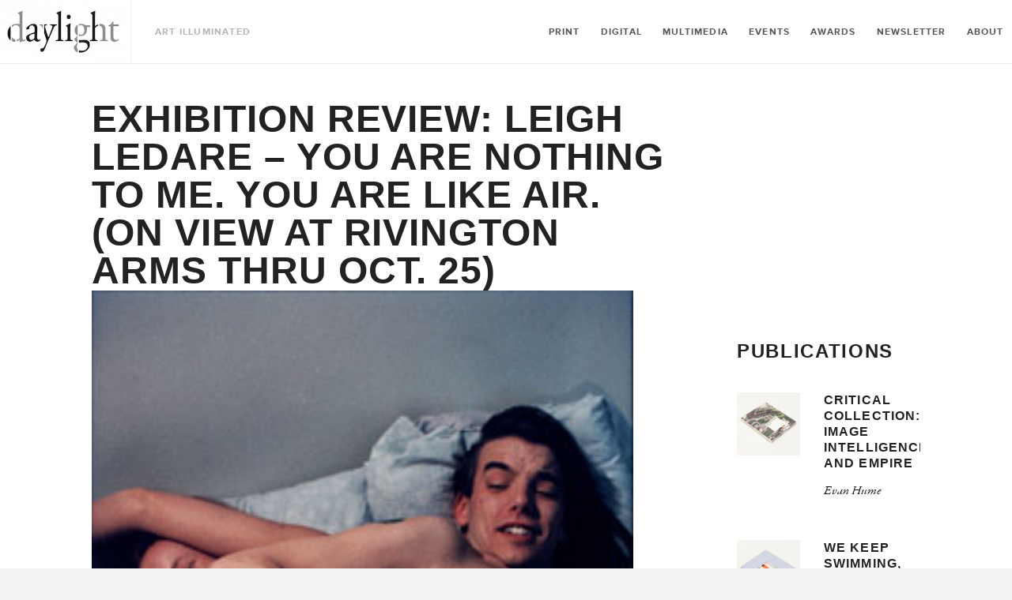

--- FILE ---
content_type: text/html; charset=utf-8
request_url: https://daylightbooks.org/blogs/news/17204957-exhibition-review-leigh-ledare-you-are-nothing-to-me-you-are-like-air-on-view-at-rivington-arms-thru-oct-25
body_size: 15266
content:
<!doctype html>
<!--[if lt IE 7]><html class="no-js lt-ie9 lt-ie8 lt-ie7" lang="en"> <![endif]-->
<!--[if IE 7]><html class="no-js lt-ie9 lt-ie8" lang="en"> <![endif]-->
<!--[if IE 8]><html class="no-js lt-ie9" lang="en"> <![endif]-->
<!--[if IE 9 ]><html class="ie9 no-js"> <![endif]-->
<!--[if (gt IE 9)|!(IE)]><!--> <html class="no-js"> <!--<![endif]-->
<head>

	<!-- Basic page needs ================================================== -->
	<meta charset="utf-8">
	<meta http-equiv="X-UA-Compatible" content="IE=edge,chrome=1">

	
	<link rel="shortcut icon" href="//daylightbooks.org/cdn/shop/t/14/assets/img__favicon.ico?v=183735599193933966361739532781" type="image/x-icon" />
	

	<!-- Title and description ================================================== -->
	<title>
		Exhibition Review: Leigh Ledare – You Are Nothing To Me. You Are Like  &ndash; Daylight Books
	</title>

	
	<meta name="description" content="Leigh Ledare&#39;s solo show at Rivington Arms (which was at Andrew Roth Gallery in a different permutation earlier this year) is comprised of photographs, video and mixed media works that are mostly related to his unusual family life. Taken from the accompanying monograph Pretend You’re Actually Alive, the Oedipally-charg">
	

	<!-- Product meta ================================================== -->
	

  <meta property="og:type" content="article">
  <meta property="og:title" content="Exhibition Review: Leigh Ledare – You Are Nothing To Me. You Are Like Air. (on view at Rivington Arms thru Oct. 25)">
  
  
    
    
    
  <meta property="og:image" content="http://s3.amazonaws.com/daylightbooks.org/blog/LL0201.jpg">
  <meta property="og:image:secure_url" content="https://s3.amazonaws.com/daylightbooks.org/blog/LL0201.jpg">
    
  


  <meta property="og:description" content="Leigh Ledare&#39;s solo show at Rivington Arms (which was at Andrew Roth Gallery in a different permutation earlier this year) is comprised of photographs, video and mixed media works that are mostly related to his unusual family life. Taken from the accompanying monograph Pretend You’re Actually Alive, the Oedipally-charg">

  <meta property="og:url" content="https://daylightbooks.org/blogs/news/17204957-exhibition-review-leigh-ledare-you-are-nothing-to-me-you-are-like-air-on-view-at-rivington-arms-thru-oct-25">
  <meta property="og:site_name" content="Daylight Books">

	



  <meta name="twitter:site" content="@">


  <meta name="twitter:card" content="summary">
  <meta name="twitter:title" content="Exhibition Review: Leigh Ledare – You Are Nothing To Me. You Are Like Air. (on view at Rivington Arms thru Oct. 25)">
  <meta name="twitter:description" content="Leigh Ledare&#39;s solo show at Rivington Arms (which was at Andrew Roth Gallery in a different permutation earlier this year) is comprised of photographs, video and mixed media works that are mostly related to his unusual family life. Taken from the accompanying monograph Pretend You’re Actually Alive, the Oedipally-charged work in You Are Nothing to Me. You Are Like Air. largely focuses on depictions of the artist’s mother, a ballerina turned stripper. She often appears before Ledare&#39;s lens in various states of undress, sometimes even in bed or in flagrante delicto with one of her significantly younger lovers (though never, it should be noted, with Ledare himself). Also included is a selection of somewhat less prurient self-portraits that the Ledare has produced in collaboration with older women that he has found through their personal ads. Both in style and substance,">
  
  
    
    
    
  <meta property="twitter:image" content="//s3.amazonaws.com/daylightbooks.org/blog/LL0201.jpg">
    
  



	<!-- Helpers ================================================== -->
	<link rel="canonical" href="https://daylightbooks.org/blogs/news/17204957-exhibition-review-leigh-ledare-you-are-nothing-to-me-you-are-like-air-on-view-at-rivington-arms-thru-oct-25">
	<meta name="viewport" content="width=device-width,initial-scale=1">

	
	<!-- Ajaxify Cart Plugin ================================================== -->
	<link href="//daylightbooks.org/cdn/shop/t/14/assets/ajaxify.scss.css?v=183741955408740181051739532854" rel="stylesheet" type="text/css" media="all" />
	

	<!-- CSS ================================================== -->
    <link href="//daylightbooks.org/cdn/shop/t/14/assets/custom.css?v=136569307641147312621743670341" rel="stylesheet" type="text/css" media="all" />
	<link href="//daylightbooks.org/cdn/shop/t/14/assets/timber.scss.css?v=27374203986926381101739533476" rel="stylesheet" type="text/css" media="all" />
	<link href="//daylightbooks.org/cdn/shop/t/14/assets/css__quartzsite.scss.css?v=6783546707274406031739788804" rel="stylesheet" type="text/css" media="all" />
	<link href="//daylightbooks.org/cdn/shop/t/14/assets/css__quartzui.scss.css?v=142964945784865106001739532854" rel="stylesheet" type="text/css" media="all" />
    <link rel="stylesheet" href="https://stackpath.bootstrapcdn.com/font-awesome/4.7.0/css/font-awesome.min.css">
  <link rel="stylesheet" type="text/css" href="//cdn.jsdelivr.net/npm/slick-carousel@1.8.1/slick/slick.css"/>

	<!-- Header hook for plugins ================================================== -->
	<script>window.performance && window.performance.mark && window.performance.mark('shopify.content_for_header.start');</script><meta id="shopify-digital-wallet" name="shopify-digital-wallet" content="/7352017/digital_wallets/dialog">
<meta name="shopify-checkout-api-token" content="26d05cd9545676f80478757f94fb8416">
<link rel="alternate" type="application/atom+xml" title="Feed" href="/blogs/news.atom" />
<script async="async" src="/checkouts/internal/preloads.js?locale=en-US"></script>
<link rel="preconnect" href="https://shop.app" crossorigin="anonymous">
<script async="async" src="https://shop.app/checkouts/internal/preloads.js?locale=en-US&shop_id=7352017" crossorigin="anonymous"></script>
<script id="apple-pay-shop-capabilities" type="application/json">{"shopId":7352017,"countryCode":"US","currencyCode":"USD","merchantCapabilities":["supports3DS"],"merchantId":"gid:\/\/shopify\/Shop\/7352017","merchantName":"Daylight Books","requiredBillingContactFields":["postalAddress","email"],"requiredShippingContactFields":["postalAddress","email"],"shippingType":"shipping","supportedNetworks":["visa","masterCard","amex","discover","elo","jcb"],"total":{"type":"pending","label":"Daylight Books","amount":"1.00"},"shopifyPaymentsEnabled":true,"supportsSubscriptions":true}</script>
<script id="shopify-features" type="application/json">{"accessToken":"26d05cd9545676f80478757f94fb8416","betas":["rich-media-storefront-analytics"],"domain":"daylightbooks.org","predictiveSearch":true,"shopId":7352017,"locale":"en"}</script>
<script>var Shopify = Shopify || {};
Shopify.shop = "daylight-books.myshopify.com";
Shopify.locale = "en";
Shopify.currency = {"active":"USD","rate":"1.0"};
Shopify.country = "US";
Shopify.theme = {"name":"backup(14-feb-2025) Development","id":133611454547,"schema_name":null,"schema_version":null,"theme_store_id":null,"role":"main"};
Shopify.theme.handle = "null";
Shopify.theme.style = {"id":null,"handle":null};
Shopify.cdnHost = "daylightbooks.org/cdn";
Shopify.routes = Shopify.routes || {};
Shopify.routes.root = "/";</script>
<script type="module">!function(o){(o.Shopify=o.Shopify||{}).modules=!0}(window);</script>
<script>!function(o){function n(){var o=[];function n(){o.push(Array.prototype.slice.apply(arguments))}return n.q=o,n}var t=o.Shopify=o.Shopify||{};t.loadFeatures=n(),t.autoloadFeatures=n()}(window);</script>
<script>
  window.ShopifyPay = window.ShopifyPay || {};
  window.ShopifyPay.apiHost = "shop.app\/pay";
  window.ShopifyPay.redirectState = null;
</script>
<script id="shop-js-analytics" type="application/json">{"pageType":"article"}</script>
<script defer="defer" async type="module" src="//daylightbooks.org/cdn/shopifycloud/shop-js/modules/v2/client.init-shop-cart-sync_BT-GjEfc.en.esm.js"></script>
<script defer="defer" async type="module" src="//daylightbooks.org/cdn/shopifycloud/shop-js/modules/v2/chunk.common_D58fp_Oc.esm.js"></script>
<script defer="defer" async type="module" src="//daylightbooks.org/cdn/shopifycloud/shop-js/modules/v2/chunk.modal_xMitdFEc.esm.js"></script>
<script type="module">
  await import("//daylightbooks.org/cdn/shopifycloud/shop-js/modules/v2/client.init-shop-cart-sync_BT-GjEfc.en.esm.js");
await import("//daylightbooks.org/cdn/shopifycloud/shop-js/modules/v2/chunk.common_D58fp_Oc.esm.js");
await import("//daylightbooks.org/cdn/shopifycloud/shop-js/modules/v2/chunk.modal_xMitdFEc.esm.js");

  window.Shopify.SignInWithShop?.initShopCartSync?.({"fedCMEnabled":true,"windoidEnabled":true});

</script>
<script>
  window.Shopify = window.Shopify || {};
  if (!window.Shopify.featureAssets) window.Shopify.featureAssets = {};
  window.Shopify.featureAssets['shop-js'] = {"shop-cart-sync":["modules/v2/client.shop-cart-sync_DZOKe7Ll.en.esm.js","modules/v2/chunk.common_D58fp_Oc.esm.js","modules/v2/chunk.modal_xMitdFEc.esm.js"],"init-fed-cm":["modules/v2/client.init-fed-cm_B6oLuCjv.en.esm.js","modules/v2/chunk.common_D58fp_Oc.esm.js","modules/v2/chunk.modal_xMitdFEc.esm.js"],"shop-cash-offers":["modules/v2/client.shop-cash-offers_D2sdYoxE.en.esm.js","modules/v2/chunk.common_D58fp_Oc.esm.js","modules/v2/chunk.modal_xMitdFEc.esm.js"],"shop-login-button":["modules/v2/client.shop-login-button_QeVjl5Y3.en.esm.js","modules/v2/chunk.common_D58fp_Oc.esm.js","modules/v2/chunk.modal_xMitdFEc.esm.js"],"pay-button":["modules/v2/client.pay-button_DXTOsIq6.en.esm.js","modules/v2/chunk.common_D58fp_Oc.esm.js","modules/v2/chunk.modal_xMitdFEc.esm.js"],"shop-button":["modules/v2/client.shop-button_DQZHx9pm.en.esm.js","modules/v2/chunk.common_D58fp_Oc.esm.js","modules/v2/chunk.modal_xMitdFEc.esm.js"],"avatar":["modules/v2/client.avatar_BTnouDA3.en.esm.js"],"init-windoid":["modules/v2/client.init-windoid_CR1B-cfM.en.esm.js","modules/v2/chunk.common_D58fp_Oc.esm.js","modules/v2/chunk.modal_xMitdFEc.esm.js"],"init-shop-for-new-customer-accounts":["modules/v2/client.init-shop-for-new-customer-accounts_C_vY_xzh.en.esm.js","modules/v2/client.shop-login-button_QeVjl5Y3.en.esm.js","modules/v2/chunk.common_D58fp_Oc.esm.js","modules/v2/chunk.modal_xMitdFEc.esm.js"],"init-shop-email-lookup-coordinator":["modules/v2/client.init-shop-email-lookup-coordinator_BI7n9ZSv.en.esm.js","modules/v2/chunk.common_D58fp_Oc.esm.js","modules/v2/chunk.modal_xMitdFEc.esm.js"],"init-shop-cart-sync":["modules/v2/client.init-shop-cart-sync_BT-GjEfc.en.esm.js","modules/v2/chunk.common_D58fp_Oc.esm.js","modules/v2/chunk.modal_xMitdFEc.esm.js"],"shop-toast-manager":["modules/v2/client.shop-toast-manager_DiYdP3xc.en.esm.js","modules/v2/chunk.common_D58fp_Oc.esm.js","modules/v2/chunk.modal_xMitdFEc.esm.js"],"init-customer-accounts":["modules/v2/client.init-customer-accounts_D9ZNqS-Q.en.esm.js","modules/v2/client.shop-login-button_QeVjl5Y3.en.esm.js","modules/v2/chunk.common_D58fp_Oc.esm.js","modules/v2/chunk.modal_xMitdFEc.esm.js"],"init-customer-accounts-sign-up":["modules/v2/client.init-customer-accounts-sign-up_iGw4briv.en.esm.js","modules/v2/client.shop-login-button_QeVjl5Y3.en.esm.js","modules/v2/chunk.common_D58fp_Oc.esm.js","modules/v2/chunk.modal_xMitdFEc.esm.js"],"shop-follow-button":["modules/v2/client.shop-follow-button_CqMgW2wH.en.esm.js","modules/v2/chunk.common_D58fp_Oc.esm.js","modules/v2/chunk.modal_xMitdFEc.esm.js"],"checkout-modal":["modules/v2/client.checkout-modal_xHeaAweL.en.esm.js","modules/v2/chunk.common_D58fp_Oc.esm.js","modules/v2/chunk.modal_xMitdFEc.esm.js"],"shop-login":["modules/v2/client.shop-login_D91U-Q7h.en.esm.js","modules/v2/chunk.common_D58fp_Oc.esm.js","modules/v2/chunk.modal_xMitdFEc.esm.js"],"lead-capture":["modules/v2/client.lead-capture_BJmE1dJe.en.esm.js","modules/v2/chunk.common_D58fp_Oc.esm.js","modules/v2/chunk.modal_xMitdFEc.esm.js"],"payment-terms":["modules/v2/client.payment-terms_Ci9AEqFq.en.esm.js","modules/v2/chunk.common_D58fp_Oc.esm.js","modules/v2/chunk.modal_xMitdFEc.esm.js"]};
</script>
<script>(function() {
  var isLoaded = false;
  function asyncLoad() {
    if (isLoaded) return;
    isLoaded = true;
    var urls = ["\/\/cdn.shopify.com\/proxy\/65a7474e486e963d64f54c60835b30fc735581aa522c1762f8c8e998d134eda7\/static.cdn.printful.com\/static\/js\/external\/shopify-product-customizer.js?v=0.28\u0026shop=daylight-books.myshopify.com\u0026sp-cache-control=cHVibGljLCBtYXgtYWdlPTkwMA","https:\/\/instashop.s3.amazonaws.com\/js-gz\/embed\/embed-1.7.0.js?gallery\u0026shop=daylight-books.myshopify.com"];
    for (var i = 0; i < urls.length; i++) {
      var s = document.createElement('script');
      s.type = 'text/javascript';
      s.async = true;
      s.src = urls[i];
      var x = document.getElementsByTagName('script')[0];
      x.parentNode.insertBefore(s, x);
    }
  };
  if(window.attachEvent) {
    window.attachEvent('onload', asyncLoad);
  } else {
    window.addEventListener('load', asyncLoad, false);
  }
})();</script>
<script id="__st">var __st={"a":7352017,"offset":-18000,"reqid":"a113c6fd-7162-41ba-853b-5d28ef8cb525-1769374899","pageurl":"daylightbooks.org\/blogs\/news\/17204957-exhibition-review-leigh-ledare-you-are-nothing-to-me-you-are-like-air-on-view-at-rivington-arms-thru-oct-25","s":"articles-17204957","u":"e9f09af23649","p":"article","rtyp":"article","rid":17204957};</script>
<script>window.ShopifyPaypalV4VisibilityTracking = true;</script>
<script id="captcha-bootstrap">!function(){'use strict';const t='contact',e='account',n='new_comment',o=[[t,t],['blogs',n],['comments',n],[t,'customer']],c=[[e,'customer_login'],[e,'guest_login'],[e,'recover_customer_password'],[e,'create_customer']],r=t=>t.map((([t,e])=>`form[action*='/${t}']:not([data-nocaptcha='true']) input[name='form_type'][value='${e}']`)).join(','),a=t=>()=>t?[...document.querySelectorAll(t)].map((t=>t.form)):[];function s(){const t=[...o],e=r(t);return a(e)}const i='password',u='form_key',d=['recaptcha-v3-token','g-recaptcha-response','h-captcha-response',i],f=()=>{try{return window.sessionStorage}catch{return}},m='__shopify_v',_=t=>t.elements[u];function p(t,e,n=!1){try{const o=window.sessionStorage,c=JSON.parse(o.getItem(e)),{data:r}=function(t){const{data:e,action:n}=t;return t[m]||n?{data:e,action:n}:{data:t,action:n}}(c);for(const[e,n]of Object.entries(r))t.elements[e]&&(t.elements[e].value=n);n&&o.removeItem(e)}catch(o){console.error('form repopulation failed',{error:o})}}const l='form_type',E='cptcha';function T(t){t.dataset[E]=!0}const w=window,h=w.document,L='Shopify',v='ce_forms',y='captcha';let A=!1;((t,e)=>{const n=(g='f06e6c50-85a8-45c8-87d0-21a2b65856fe',I='https://cdn.shopify.com/shopifycloud/storefront-forms-hcaptcha/ce_storefront_forms_captcha_hcaptcha.v1.5.2.iife.js',D={infoText:'Protected by hCaptcha',privacyText:'Privacy',termsText:'Terms'},(t,e,n)=>{const o=w[L][v],c=o.bindForm;if(c)return c(t,g,e,D).then(n);var r;o.q.push([[t,g,e,D],n]),r=I,A||(h.body.append(Object.assign(h.createElement('script'),{id:'captcha-provider',async:!0,src:r})),A=!0)});var g,I,D;w[L]=w[L]||{},w[L][v]=w[L][v]||{},w[L][v].q=[],w[L][y]=w[L][y]||{},w[L][y].protect=function(t,e){n(t,void 0,e),T(t)},Object.freeze(w[L][y]),function(t,e,n,w,h,L){const[v,y,A,g]=function(t,e,n){const i=e?o:[],u=t?c:[],d=[...i,...u],f=r(d),m=r(i),_=r(d.filter((([t,e])=>n.includes(e))));return[a(f),a(m),a(_),s()]}(w,h,L),I=t=>{const e=t.target;return e instanceof HTMLFormElement?e:e&&e.form},D=t=>v().includes(t);t.addEventListener('submit',(t=>{const e=I(t);if(!e)return;const n=D(e)&&!e.dataset.hcaptchaBound&&!e.dataset.recaptchaBound,o=_(e),c=g().includes(e)&&(!o||!o.value);(n||c)&&t.preventDefault(),c&&!n&&(function(t){try{if(!f())return;!function(t){const e=f();if(!e)return;const n=_(t);if(!n)return;const o=n.value;o&&e.removeItem(o)}(t);const e=Array.from(Array(32),(()=>Math.random().toString(36)[2])).join('');!function(t,e){_(t)||t.append(Object.assign(document.createElement('input'),{type:'hidden',name:u})),t.elements[u].value=e}(t,e),function(t,e){const n=f();if(!n)return;const o=[...t.querySelectorAll(`input[type='${i}']`)].map((({name:t})=>t)),c=[...d,...o],r={};for(const[a,s]of new FormData(t).entries())c.includes(a)||(r[a]=s);n.setItem(e,JSON.stringify({[m]:1,action:t.action,data:r}))}(t,e)}catch(e){console.error('failed to persist form',e)}}(e),e.submit())}));const S=(t,e)=>{t&&!t.dataset[E]&&(n(t,e.some((e=>e===t))),T(t))};for(const o of['focusin','change'])t.addEventListener(o,(t=>{const e=I(t);D(e)&&S(e,y())}));const B=e.get('form_key'),M=e.get(l),P=B&&M;t.addEventListener('DOMContentLoaded',(()=>{const t=y();if(P)for(const e of t)e.elements[l].value===M&&p(e,B);[...new Set([...A(),...v().filter((t=>'true'===t.dataset.shopifyCaptcha))])].forEach((e=>S(e,t)))}))}(h,new URLSearchParams(w.location.search),n,t,e,['guest_login'])})(!0,!0)}();</script>
<script integrity="sha256-4kQ18oKyAcykRKYeNunJcIwy7WH5gtpwJnB7kiuLZ1E=" data-source-attribution="shopify.loadfeatures" defer="defer" src="//daylightbooks.org/cdn/shopifycloud/storefront/assets/storefront/load_feature-a0a9edcb.js" crossorigin="anonymous"></script>
<script crossorigin="anonymous" defer="defer" src="//daylightbooks.org/cdn/shopifycloud/storefront/assets/shopify_pay/storefront-65b4c6d7.js?v=20250812"></script>
<script data-source-attribution="shopify.dynamic_checkout.dynamic.init">var Shopify=Shopify||{};Shopify.PaymentButton=Shopify.PaymentButton||{isStorefrontPortableWallets:!0,init:function(){window.Shopify.PaymentButton.init=function(){};var t=document.createElement("script");t.src="https://daylightbooks.org/cdn/shopifycloud/portable-wallets/latest/portable-wallets.en.js",t.type="module",document.head.appendChild(t)}};
</script>
<script data-source-attribution="shopify.dynamic_checkout.buyer_consent">
  function portableWalletsHideBuyerConsent(e){var t=document.getElementById("shopify-buyer-consent"),n=document.getElementById("shopify-subscription-policy-button");t&&n&&(t.classList.add("hidden"),t.setAttribute("aria-hidden","true"),n.removeEventListener("click",e))}function portableWalletsShowBuyerConsent(e){var t=document.getElementById("shopify-buyer-consent"),n=document.getElementById("shopify-subscription-policy-button");t&&n&&(t.classList.remove("hidden"),t.removeAttribute("aria-hidden"),n.addEventListener("click",e))}window.Shopify?.PaymentButton&&(window.Shopify.PaymentButton.hideBuyerConsent=portableWalletsHideBuyerConsent,window.Shopify.PaymentButton.showBuyerConsent=portableWalletsShowBuyerConsent);
</script>
<script data-source-attribution="shopify.dynamic_checkout.cart.bootstrap">document.addEventListener("DOMContentLoaded",(function(){function t(){return document.querySelector("shopify-accelerated-checkout-cart, shopify-accelerated-checkout")}if(t())Shopify.PaymentButton.init();else{new MutationObserver((function(e,n){t()&&(Shopify.PaymentButton.init(),n.disconnect())})).observe(document.body,{childList:!0,subtree:!0})}}));
</script>
<link id="shopify-accelerated-checkout-styles" rel="stylesheet" media="screen" href="https://daylightbooks.org/cdn/shopifycloud/portable-wallets/latest/accelerated-checkout-backwards-compat.css" crossorigin="anonymous">
<style id="shopify-accelerated-checkout-cart">
        #shopify-buyer-consent {
  margin-top: 1em;
  display: inline-block;
  width: 100%;
}

#shopify-buyer-consent.hidden {
  display: none;
}

#shopify-subscription-policy-button {
  background: none;
  border: none;
  padding: 0;
  text-decoration: underline;
  font-size: inherit;
  cursor: pointer;
}

#shopify-subscription-policy-button::before {
  box-shadow: none;
}

      </style>

<script>window.performance && window.performance.mark && window.performance.mark('shopify.content_for_header.end');</script>

	

<!--[if lt IE 9]>
<script src="//html5shiv.googlecode.com/svn/trunk/html5.js" type="text/javascript"></script>
<script src="//daylightbooks.org/cdn/shop/t/14/assets/respond.min.js?v=52248677837542619231739532821" type="text/javascript"></script>
<link href="//daylightbooks.org/cdn/shop/t/14/assets/respond-proxy.html" id="respond-proxy" rel="respond-proxy" />
<link href="//daylightbooks.org/search?q=636d59c476d31a8e920c515c2b35b1f2" id="respond-redirect" rel="respond-redirect" />
<script src="//daylightbooks.org/search?q=636d59c476d31a8e920c515c2b35b1f2" type="text/javascript"></script>
<![endif]-->



  
    

  
    <script src="//ajax.googleapis.com/ajax/libs/jquery/1.11.0/jquery.min.js" type="text/javascript"></script>
  <script type="text/javascript" src="//cdn.jsdelivr.net/npm/slick-carousel@1.8.1/slick/slick.min.js"></script>

    <script src="//daylightbooks.org/cdn/shop/t/14/assets/modernizr.min.js?v=26620055551102246001739532808" type="text/javascript"></script>

<link href="https://monorail-edge.shopifysvc.com" rel="dns-prefetch">
<script>(function(){if ("sendBeacon" in navigator && "performance" in window) {try {var session_token_from_headers = performance.getEntriesByType('navigation')[0].serverTiming.find(x => x.name == '_s').description;} catch {var session_token_from_headers = undefined;}var session_cookie_matches = document.cookie.match(/_shopify_s=([^;]*)/);var session_token_from_cookie = session_cookie_matches && session_cookie_matches.length === 2 ? session_cookie_matches[1] : "";var session_token = session_token_from_headers || session_token_from_cookie || "";function handle_abandonment_event(e) {var entries = performance.getEntries().filter(function(entry) {return /monorail-edge.shopifysvc.com/.test(entry.name);});if (!window.abandonment_tracked && entries.length === 0) {window.abandonment_tracked = true;var currentMs = Date.now();var navigation_start = performance.timing.navigationStart;var payload = {shop_id: 7352017,url: window.location.href,navigation_start,duration: currentMs - navigation_start,session_token,page_type: "article"};window.navigator.sendBeacon("https://monorail-edge.shopifysvc.com/v1/produce", JSON.stringify({schema_id: "online_store_buyer_site_abandonment/1.1",payload: payload,metadata: {event_created_at_ms: currentMs,event_sent_at_ms: currentMs}}));}}window.addEventListener('pagehide', handle_abandonment_event);}}());</script>
<script id="web-pixels-manager-setup">(function e(e,d,r,n,o){if(void 0===o&&(o={}),!Boolean(null===(a=null===(i=window.Shopify)||void 0===i?void 0:i.analytics)||void 0===a?void 0:a.replayQueue)){var i,a;window.Shopify=window.Shopify||{};var t=window.Shopify;t.analytics=t.analytics||{};var s=t.analytics;s.replayQueue=[],s.publish=function(e,d,r){return s.replayQueue.push([e,d,r]),!0};try{self.performance.mark("wpm:start")}catch(e){}var l=function(){var e={modern:/Edge?\/(1{2}[4-9]|1[2-9]\d|[2-9]\d{2}|\d{4,})\.\d+(\.\d+|)|Firefox\/(1{2}[4-9]|1[2-9]\d|[2-9]\d{2}|\d{4,})\.\d+(\.\d+|)|Chrom(ium|e)\/(9{2}|\d{3,})\.\d+(\.\d+|)|(Maci|X1{2}).+ Version\/(15\.\d+|(1[6-9]|[2-9]\d|\d{3,})\.\d+)([,.]\d+|)( \(\w+\)|)( Mobile\/\w+|) Safari\/|Chrome.+OPR\/(9{2}|\d{3,})\.\d+\.\d+|(CPU[ +]OS|iPhone[ +]OS|CPU[ +]iPhone|CPU IPhone OS|CPU iPad OS)[ +]+(15[._]\d+|(1[6-9]|[2-9]\d|\d{3,})[._]\d+)([._]\d+|)|Android:?[ /-](13[3-9]|1[4-9]\d|[2-9]\d{2}|\d{4,})(\.\d+|)(\.\d+|)|Android.+Firefox\/(13[5-9]|1[4-9]\d|[2-9]\d{2}|\d{4,})\.\d+(\.\d+|)|Android.+Chrom(ium|e)\/(13[3-9]|1[4-9]\d|[2-9]\d{2}|\d{4,})\.\d+(\.\d+|)|SamsungBrowser\/([2-9]\d|\d{3,})\.\d+/,legacy:/Edge?\/(1[6-9]|[2-9]\d|\d{3,})\.\d+(\.\d+|)|Firefox\/(5[4-9]|[6-9]\d|\d{3,})\.\d+(\.\d+|)|Chrom(ium|e)\/(5[1-9]|[6-9]\d|\d{3,})\.\d+(\.\d+|)([\d.]+$|.*Safari\/(?![\d.]+ Edge\/[\d.]+$))|(Maci|X1{2}).+ Version\/(10\.\d+|(1[1-9]|[2-9]\d|\d{3,})\.\d+)([,.]\d+|)( \(\w+\)|)( Mobile\/\w+|) Safari\/|Chrome.+OPR\/(3[89]|[4-9]\d|\d{3,})\.\d+\.\d+|(CPU[ +]OS|iPhone[ +]OS|CPU[ +]iPhone|CPU IPhone OS|CPU iPad OS)[ +]+(10[._]\d+|(1[1-9]|[2-9]\d|\d{3,})[._]\d+)([._]\d+|)|Android:?[ /-](13[3-9]|1[4-9]\d|[2-9]\d{2}|\d{4,})(\.\d+|)(\.\d+|)|Mobile Safari.+OPR\/([89]\d|\d{3,})\.\d+\.\d+|Android.+Firefox\/(13[5-9]|1[4-9]\d|[2-9]\d{2}|\d{4,})\.\d+(\.\d+|)|Android.+Chrom(ium|e)\/(13[3-9]|1[4-9]\d|[2-9]\d{2}|\d{4,})\.\d+(\.\d+|)|Android.+(UC? ?Browser|UCWEB|U3)[ /]?(15\.([5-9]|\d{2,})|(1[6-9]|[2-9]\d|\d{3,})\.\d+)\.\d+|SamsungBrowser\/(5\.\d+|([6-9]|\d{2,})\.\d+)|Android.+MQ{2}Browser\/(14(\.(9|\d{2,})|)|(1[5-9]|[2-9]\d|\d{3,})(\.\d+|))(\.\d+|)|K[Aa][Ii]OS\/(3\.\d+|([4-9]|\d{2,})\.\d+)(\.\d+|)/},d=e.modern,r=e.legacy,n=navigator.userAgent;return n.match(d)?"modern":n.match(r)?"legacy":"unknown"}(),u="modern"===l?"modern":"legacy",c=(null!=n?n:{modern:"",legacy:""})[u],f=function(e){return[e.baseUrl,"/wpm","/b",e.hashVersion,"modern"===e.buildTarget?"m":"l",".js"].join("")}({baseUrl:d,hashVersion:r,buildTarget:u}),m=function(e){var d=e.version,r=e.bundleTarget,n=e.surface,o=e.pageUrl,i=e.monorailEndpoint;return{emit:function(e){var a=e.status,t=e.errorMsg,s=(new Date).getTime(),l=JSON.stringify({metadata:{event_sent_at_ms:s},events:[{schema_id:"web_pixels_manager_load/3.1",payload:{version:d,bundle_target:r,page_url:o,status:a,surface:n,error_msg:t},metadata:{event_created_at_ms:s}}]});if(!i)return console&&console.warn&&console.warn("[Web Pixels Manager] No Monorail endpoint provided, skipping logging."),!1;try{return self.navigator.sendBeacon.bind(self.navigator)(i,l)}catch(e){}var u=new XMLHttpRequest;try{return u.open("POST",i,!0),u.setRequestHeader("Content-Type","text/plain"),u.send(l),!0}catch(e){return console&&console.warn&&console.warn("[Web Pixels Manager] Got an unhandled error while logging to Monorail."),!1}}}}({version:r,bundleTarget:l,surface:e.surface,pageUrl:self.location.href,monorailEndpoint:e.monorailEndpoint});try{o.browserTarget=l,function(e){var d=e.src,r=e.async,n=void 0===r||r,o=e.onload,i=e.onerror,a=e.sri,t=e.scriptDataAttributes,s=void 0===t?{}:t,l=document.createElement("script"),u=document.querySelector("head"),c=document.querySelector("body");if(l.async=n,l.src=d,a&&(l.integrity=a,l.crossOrigin="anonymous"),s)for(var f in s)if(Object.prototype.hasOwnProperty.call(s,f))try{l.dataset[f]=s[f]}catch(e){}if(o&&l.addEventListener("load",o),i&&l.addEventListener("error",i),u)u.appendChild(l);else{if(!c)throw new Error("Did not find a head or body element to append the script");c.appendChild(l)}}({src:f,async:!0,onload:function(){if(!function(){var e,d;return Boolean(null===(d=null===(e=window.Shopify)||void 0===e?void 0:e.analytics)||void 0===d?void 0:d.initialized)}()){var d=window.webPixelsManager.init(e)||void 0;if(d){var r=window.Shopify.analytics;r.replayQueue.forEach((function(e){var r=e[0],n=e[1],o=e[2];d.publishCustomEvent(r,n,o)})),r.replayQueue=[],r.publish=d.publishCustomEvent,r.visitor=d.visitor,r.initialized=!0}}},onerror:function(){return m.emit({status:"failed",errorMsg:"".concat(f," has failed to load")})},sri:function(e){var d=/^sha384-[A-Za-z0-9+/=]+$/;return"string"==typeof e&&d.test(e)}(c)?c:"",scriptDataAttributes:o}),m.emit({status:"loading"})}catch(e){m.emit({status:"failed",errorMsg:(null==e?void 0:e.message)||"Unknown error"})}}})({shopId: 7352017,storefrontBaseUrl: "https://daylightbooks.org",extensionsBaseUrl: "https://extensions.shopifycdn.com/cdn/shopifycloud/web-pixels-manager",monorailEndpoint: "https://monorail-edge.shopifysvc.com/unstable/produce_batch",surface: "storefront-renderer",enabledBetaFlags: ["2dca8a86"],webPixelsConfigList: [{"id":"115048531","configuration":"{\"pixel_id\":\"2431041513859212\",\"pixel_type\":\"facebook_pixel\",\"metaapp_system_user_token\":\"-\"}","eventPayloadVersion":"v1","runtimeContext":"OPEN","scriptVersion":"ca16bc87fe92b6042fbaa3acc2fbdaa6","type":"APP","apiClientId":2329312,"privacyPurposes":["ANALYTICS","MARKETING","SALE_OF_DATA"],"dataSharingAdjustments":{"protectedCustomerApprovalScopes":["read_customer_address","read_customer_email","read_customer_name","read_customer_personal_data","read_customer_phone"]}},{"id":"62062675","eventPayloadVersion":"v1","runtimeContext":"LAX","scriptVersion":"1","type":"CUSTOM","privacyPurposes":["MARKETING"],"name":"Meta pixel (migrated)"},{"id":"97550419","eventPayloadVersion":"v1","runtimeContext":"LAX","scriptVersion":"1","type":"CUSTOM","privacyPurposes":["ANALYTICS"],"name":"Google Analytics tag (migrated)"},{"id":"shopify-app-pixel","configuration":"{}","eventPayloadVersion":"v1","runtimeContext":"STRICT","scriptVersion":"0450","apiClientId":"shopify-pixel","type":"APP","privacyPurposes":["ANALYTICS","MARKETING"]},{"id":"shopify-custom-pixel","eventPayloadVersion":"v1","runtimeContext":"LAX","scriptVersion":"0450","apiClientId":"shopify-pixel","type":"CUSTOM","privacyPurposes":["ANALYTICS","MARKETING"]}],isMerchantRequest: false,initData: {"shop":{"name":"Daylight Books","paymentSettings":{"currencyCode":"USD"},"myshopifyDomain":"daylight-books.myshopify.com","countryCode":"US","storefrontUrl":"https:\/\/daylightbooks.org"},"customer":null,"cart":null,"checkout":null,"productVariants":[],"purchasingCompany":null},},"https://daylightbooks.org/cdn","fcfee988w5aeb613cpc8e4bc33m6693e112",{"modern":"","legacy":""},{"shopId":"7352017","storefrontBaseUrl":"https:\/\/daylightbooks.org","extensionBaseUrl":"https:\/\/extensions.shopifycdn.com\/cdn\/shopifycloud\/web-pixels-manager","surface":"storefront-renderer","enabledBetaFlags":"[\"2dca8a86\"]","isMerchantRequest":"false","hashVersion":"fcfee988w5aeb613cpc8e4bc33m6693e112","publish":"custom","events":"[[\"page_viewed\",{}]]"});</script><script>
  window.ShopifyAnalytics = window.ShopifyAnalytics || {};
  window.ShopifyAnalytics.meta = window.ShopifyAnalytics.meta || {};
  window.ShopifyAnalytics.meta.currency = 'USD';
  var meta = {"page":{"pageType":"article","resourceType":"article","resourceId":17204957,"requestId":"a113c6fd-7162-41ba-853b-5d28ef8cb525-1769374899"}};
  for (var attr in meta) {
    window.ShopifyAnalytics.meta[attr] = meta[attr];
  }
</script>
<script class="analytics">
  (function () {
    var customDocumentWrite = function(content) {
      var jquery = null;

      if (window.jQuery) {
        jquery = window.jQuery;
      } else if (window.Checkout && window.Checkout.$) {
        jquery = window.Checkout.$;
      }

      if (jquery) {
        jquery('body').append(content);
      }
    };

    var hasLoggedConversion = function(token) {
      if (token) {
        return document.cookie.indexOf('loggedConversion=' + token) !== -1;
      }
      return false;
    }

    var setCookieIfConversion = function(token) {
      if (token) {
        var twoMonthsFromNow = new Date(Date.now());
        twoMonthsFromNow.setMonth(twoMonthsFromNow.getMonth() + 2);

        document.cookie = 'loggedConversion=' + token + '; expires=' + twoMonthsFromNow;
      }
    }

    var trekkie = window.ShopifyAnalytics.lib = window.trekkie = window.trekkie || [];
    if (trekkie.integrations) {
      return;
    }
    trekkie.methods = [
      'identify',
      'page',
      'ready',
      'track',
      'trackForm',
      'trackLink'
    ];
    trekkie.factory = function(method) {
      return function() {
        var args = Array.prototype.slice.call(arguments);
        args.unshift(method);
        trekkie.push(args);
        return trekkie;
      };
    };
    for (var i = 0; i < trekkie.methods.length; i++) {
      var key = trekkie.methods[i];
      trekkie[key] = trekkie.factory(key);
    }
    trekkie.load = function(config) {
      trekkie.config = config || {};
      trekkie.config.initialDocumentCookie = document.cookie;
      var first = document.getElementsByTagName('script')[0];
      var script = document.createElement('script');
      script.type = 'text/javascript';
      script.onerror = function(e) {
        var scriptFallback = document.createElement('script');
        scriptFallback.type = 'text/javascript';
        scriptFallback.onerror = function(error) {
                var Monorail = {
      produce: function produce(monorailDomain, schemaId, payload) {
        var currentMs = new Date().getTime();
        var event = {
          schema_id: schemaId,
          payload: payload,
          metadata: {
            event_created_at_ms: currentMs,
            event_sent_at_ms: currentMs
          }
        };
        return Monorail.sendRequest("https://" + monorailDomain + "/v1/produce", JSON.stringify(event));
      },
      sendRequest: function sendRequest(endpointUrl, payload) {
        // Try the sendBeacon API
        if (window && window.navigator && typeof window.navigator.sendBeacon === 'function' && typeof window.Blob === 'function' && !Monorail.isIos12()) {
          var blobData = new window.Blob([payload], {
            type: 'text/plain'
          });

          if (window.navigator.sendBeacon(endpointUrl, blobData)) {
            return true;
          } // sendBeacon was not successful

        } // XHR beacon

        var xhr = new XMLHttpRequest();

        try {
          xhr.open('POST', endpointUrl);
          xhr.setRequestHeader('Content-Type', 'text/plain');
          xhr.send(payload);
        } catch (e) {
          console.log(e);
        }

        return false;
      },
      isIos12: function isIos12() {
        return window.navigator.userAgent.lastIndexOf('iPhone; CPU iPhone OS 12_') !== -1 || window.navigator.userAgent.lastIndexOf('iPad; CPU OS 12_') !== -1;
      }
    };
    Monorail.produce('monorail-edge.shopifysvc.com',
      'trekkie_storefront_load_errors/1.1',
      {shop_id: 7352017,
      theme_id: 133611454547,
      app_name: "storefront",
      context_url: window.location.href,
      source_url: "//daylightbooks.org/cdn/s/trekkie.storefront.8d95595f799fbf7e1d32231b9a28fd43b70c67d3.min.js"});

        };
        scriptFallback.async = true;
        scriptFallback.src = '//daylightbooks.org/cdn/s/trekkie.storefront.8d95595f799fbf7e1d32231b9a28fd43b70c67d3.min.js';
        first.parentNode.insertBefore(scriptFallback, first);
      };
      script.async = true;
      script.src = '//daylightbooks.org/cdn/s/trekkie.storefront.8d95595f799fbf7e1d32231b9a28fd43b70c67d3.min.js';
      first.parentNode.insertBefore(script, first);
    };
    trekkie.load(
      {"Trekkie":{"appName":"storefront","development":false,"defaultAttributes":{"shopId":7352017,"isMerchantRequest":null,"themeId":133611454547,"themeCityHash":"17955023310134647542","contentLanguage":"en","currency":"USD","eventMetadataId":"2439bf8e-9bcd-4fab-bfa0-19b822db8279"},"isServerSideCookieWritingEnabled":true,"monorailRegion":"shop_domain","enabledBetaFlags":["65f19447"]},"Session Attribution":{},"S2S":{"facebookCapiEnabled":true,"source":"trekkie-storefront-renderer","apiClientId":580111}}
    );

    var loaded = false;
    trekkie.ready(function() {
      if (loaded) return;
      loaded = true;

      window.ShopifyAnalytics.lib = window.trekkie;

      var originalDocumentWrite = document.write;
      document.write = customDocumentWrite;
      try { window.ShopifyAnalytics.merchantGoogleAnalytics.call(this); } catch(error) {};
      document.write = originalDocumentWrite;

      window.ShopifyAnalytics.lib.page(null,{"pageType":"article","resourceType":"article","resourceId":17204957,"requestId":"a113c6fd-7162-41ba-853b-5d28ef8cb525-1769374899","shopifyEmitted":true});

      var match = window.location.pathname.match(/checkouts\/(.+)\/(thank_you|post_purchase)/)
      var token = match? match[1]: undefined;
      if (!hasLoggedConversion(token)) {
        setCookieIfConversion(token);
        
      }
    });


        var eventsListenerScript = document.createElement('script');
        eventsListenerScript.async = true;
        eventsListenerScript.src = "//daylightbooks.org/cdn/shopifycloud/storefront/assets/shop_events_listener-3da45d37.js";
        document.getElementsByTagName('head')[0].appendChild(eventsListenerScript);

})();</script>
  <script>
  if (!window.ga || (window.ga && typeof window.ga !== 'function')) {
    window.ga = function ga() {
      (window.ga.q = window.ga.q || []).push(arguments);
      if (window.Shopify && window.Shopify.analytics && typeof window.Shopify.analytics.publish === 'function') {
        window.Shopify.analytics.publish("ga_stub_called", {}, {sendTo: "google_osp_migration"});
      }
      console.error("Shopify's Google Analytics stub called with:", Array.from(arguments), "\nSee https://help.shopify.com/manual/promoting-marketing/pixels/pixel-migration#google for more information.");
    };
    if (window.Shopify && window.Shopify.analytics && typeof window.Shopify.analytics.publish === 'function') {
      window.Shopify.analytics.publish("ga_stub_initialized", {}, {sendTo: "google_osp_migration"});
    }
  }
</script>
<script
  defer
  src="https://daylightbooks.org/cdn/shopifycloud/perf-kit/shopify-perf-kit-3.0.4.min.js"
  data-application="storefront-renderer"
  data-shop-id="7352017"
  data-render-region="gcp-us-east1"
  data-page-type="article"
  data-theme-instance-id="133611454547"
  data-theme-name=""
  data-theme-version=""
  data-monorail-region="shop_domain"
  data-resource-timing-sampling-rate="10"
  data-shs="true"
  data-shs-beacon="true"
  data-shs-export-with-fetch="true"
  data-shs-logs-sample-rate="1"
  data-shs-beacon-endpoint="https://daylightbooks.org/api/collect"
></script>
</head>


  
  <body id="exhibition-review-leigh-ledare-you-are-nothing-to-me-you-are-like" class="template-article" >

  	<nav class="daylight-nav-guide nav-mobile" data-media="mobile">
  
<ul id="AccessibleNav">
  
    
    
    
      <li >
        <a href="/collections/back-list" class="site-nav__link">Print</a>
      </li>
    
  
    
    
    
      <li >
        <a href="https://daylightbooks.org/blogs/stories/" class="site-nav__link">Digital</a>
      </li>
    
  
    
    
    
      <li >
        <a href="/blogs/multimedia" class="site-nav__link">Multimedia</a>
      </li>
    
  
    
    
    
      <li >
        <a href="/pages/events" class="site-nav__link">Events</a>
      </li>
    
  
    
    
    
      <li >
        <a href="https://daylightbooks.org/pages/awards" class="site-nav__link">Awards</a>
      </li>
    
  
    
    
    
      <li >
        <a href="/pages/newsletter" class="site-nav__link">Newsletter</a>
      </li>
    
  
    
    
    
      <li >
        <a href="/pages/about" class="site-nav__link">About</a>
      </li>
    
  
  
</ul>

</nav>

    <header class="daylight-header">

        <nav class="daylight-nav daylight-nav-mobile">
            <div class="daylight-nav-logo">
                <a href="/">Daylight Books</a>
            </div>
            <div class="daylight-nav-highlight daylight-nav-cart">
                <a href="/cart" data-cart-count="0"></a>
            </div>
            <div class="daylight-nav-menu">
                <a href="/" data-action="show-menu">Menu</a>
            </div>
        </nav>

        <nav class="daylight-nav">
            <div class="daylight-branding">
                <div class="daylight-logo">
                    <a href="/">Daylight Books</a>
                </div>
                <div class="daylight-qualifier">
                    <strong>Art Illuminated</strong>
                </div>
            </div>
            <div class="daylight-links">
                
<ul id="AccessibleNav">
  
    
    
    
      <li >
        <a href="/collections/back-list" class="site-nav__link">Print</a>
      </li>
    
  
    
    
    
      <li >
        <a href="https://daylightbooks.org/blogs/stories/" class="site-nav__link">Digital</a>
      </li>
    
  
    
    
    
      <li >
        <a href="/blogs/multimedia" class="site-nav__link">Multimedia</a>
      </li>
    
  
    
    
    
      <li >
        <a href="/pages/events" class="site-nav__link">Events</a>
      </li>
    
  
    
    
    
      <li >
        <a href="https://daylightbooks.org/pages/awards" class="site-nav__link">Awards</a>
      </li>
    
  
    
    
    
      <li >
        <a href="/pages/newsletter" class="site-nav__link">Newsletter</a>
      </li>
    
  
    
    
    
      <li >
        <a href="/pages/about" class="site-nav__link">About</a>
      </li>
    
  
  
</ul>

            </div>
        </nav>

        <div class="daylight-nav-spacer"></div>

    </header>

    
  
  	<main class="daylight-main">
  		







<main class="daylight-main">
  <div class="ui-cols">
    <div class="ui-col-12">
      <div class="daylight-headlines">
        <div class="daylight-headlines-content">
          <h1 class="h1">Exhibition Review: Leigh Ledare – You Are Nothing To Me. You Are Like Air. (on view at Rivington Arms thru Oct. 25)</h1>
        </div>
      </div>
    </div>
  </div>
  <div class="ui-cols">
    <div class="ui-col-8">
      <div class="daylight-post">
        <div class="daylight-post-content">
          <div class="daylight-post-editor">
            <div class="field field-type-filefield field-field-blog-image">
    <div class="field-items">
            <div class="field-item odd">
                    <div class="filefield-file">
<img class="filefield-icon field-icon-image-jpeg" alt="image/jpeg icon" src="https://s3.amazonaws.com/daylightbooks.org/blog/LL0201.jpg">
</div>        </div>
        </div>
</div>
<p>
	Leigh Ledare's solo show at <a href="http://www.rivingtonarms.com/" target="_blank">Rivington Arms</a> (which was at Andrew Roth Gallery in a different permutation earlier this year) is comprised of photographs, video and mixed media works that are mostly related to his unusual family life. Taken from the accompanying monograph Pretend You’re Actually Alive, the Oedipally-charged work in You Are Nothing to Me. You Are Like Air. largely focuses on depictions of the artist’s mother, a ballerina turned stripper. She often appears before Ledare's lens in various states of undress, sometimes even in bed or in flagrante delicto with one of her significantly younger lovers (though never, it should be noted, with Ledare himself). Also included is a selection of somewhat less prurient self-portraits that the Ledare has produced in collaboration with older women that he has found through their personal ads.</p>
<p>
	Both in style and substance, Ledare's work will inevitably evoke comparisons to the work of Nan Goldin and Richard Billingham, as well as, to a lesser degree, Wolfgang Tillmans and Boris Mikhailov. In this regard, it should come as a surprise to no one that Ledare once worked as an assistant to Larry Clark. Knowing this, it is tempting to ensconce Clark in the vacant corner of Ledare’s Oedipal triangle (his biological father is absent from the show), though his work seems to want to usurp Clark in the mode of the sensationalist Teenage Lust or Kids rather than the more masterful Clark of Tulsa.</p>
<p>
	Precedence aside, the images are raw, occasionally beautiful, and sometimes shocking both in their honesty and their perversity. Unfortunately, the mixed media and video works, the latter which is comprised of footage from a discarded softcore spanking video project that Ledare tried to make with his mother and some family friends, seem like afterthoughts, more a product of his Columbia University MFA than of real passion. That said, it can’t be denied that the show does pack a punch, both emotionally and aesthetically.</p>
<p>
	The problem, ultimately, is how deeply—and for how long—that punch will resonate. Ledare is dealing directly with a taboo of mythic proportions, and while he does not break it as such, he does come close enough for discomfort. As shocking as this particular aspect of their mother-son dynamic is, however, the fetishistic attention to the taboo ultimately robs the work of true psychological depth. This is to say: Freud taken literally is not that interesting. The Oedipus Complex is germane to the understanding of psychological life not so much because it delimits taboos, as Ledare seems to have it, but because it traces the often destructive topographies of power and desire: our insurmountable impotence in the face of the Father, and in the face of the Mother, our unslakable desire to fill the hole left by the loss of some infinite thing.</p>
<fieldset class="fieldgroup group-nameindex">
<div class="field field-type-content-taxonomy field-field-name-index">
      <div class="field-label">Name index: </div>
    <div class="field-items">
            <div class="field-item odd">
                    Chris Wiley        </div>
        </div>
</div>
</fieldset>

          </div>
      	</div>
    	</div>
	</div>
    <div class="ui-col-3 ui-skip-1">
		<div class="daylight-sidebar testtt">
			<div class="daylight-sidebar-section">
              <h4><a href="#">Publications</a></h4>
              
                <a href="/products/evan-hume-critical-collection" class="daylight-book-preview reactive">
  <span class="daylight-book-preview-graphic daylight-cover"><img src="//daylightbooks.org/cdn/shop/files/Evan_Hume_large.jpg?v=1759342304" alt="" /></span>
  <span class="daylight-book-preview-text">
    <strong class="h5">Critical Collection: Image Intelligence and Empire</strong>
    <span class="h6">Evan Hume</span>
  </span>
</a>

              
                <a href="/products/we-keep-swimming-until-we-all-reach-home" class="daylight-book-preview reactive">
  <span class="daylight-book-preview-graphic daylight-cover"><img src="//daylightbooks.org/cdn/shop/files/Jillian_Guyette_b2549f11-c6ba-4180-abc4-93d9e5f1a868_large.jpg?v=1759342830" alt="" /></span>
  <span class="daylight-book-preview-text">
    <strong class="h5">We Keep Swimming, Until We All Reach Home</strong>
    <span class="h6">Jillian Guyette</span>
  </span>
</a>

              
                <a href="/products/the-green-heart-of-italy" class="daylight-book-preview reactive">
  <span class="daylight-book-preview-graphic daylight-cover"><img src="//daylightbooks.org/cdn/shop/files/Frank_Van_Riper_and_Judith_Goodman_large.jpg?v=1759343788" alt="" /></span>
  <span class="daylight-book-preview-text">
    <strong class="h5">The Green Heart of Italy: Umbria and Its Ancient Neighbors</strong>
    <span class="h6">Frank Van Riper and Judith Goodman</span>
  </span>
</a>

              
                <a href="/products/the-shankill-a-portrait-of-pride-and-resilience" class="daylight-book-preview reactive">
  <span class="daylight-book-preview-graphic daylight-cover"><img src="//daylightbooks.org/cdn/shop/files/Julie_McCarthy_large.jpg?v=1759344086" alt="" /></span>
  <span class="daylight-book-preview-text">
    <strong class="h5">The Shankill: A Portrait of Pride and Resilience</strong>
    <span class="h6">Julie McCarthy</span>
  </span>
</a>

              
                <a href="/products/recover-and-release" class="daylight-book-preview reactive">
  <span class="daylight-book-preview-graphic daylight-cover"><img src="//daylightbooks.org/cdn/shop/files/Donna_Wesley_Spencer_large.jpg?v=1759344434" alt="" /></span>
  <span class="daylight-book-preview-text">
    <strong class="h5">Recover and Release</strong>
    <span class="h6">Donna Wesley Spencer</span>
  </span>
</a>

              
                <a href="/products/silent-snow-hokkaido" class="daylight-book-preview reactive">
  <span class="daylight-book-preview-graphic daylight-cover"><img src="//daylightbooks.org/cdn/shop/files/Elizabeth_Sanjuan_large.jpg?v=1759344701" alt="" /></span>
  <span class="daylight-book-preview-text">
    <strong class="h5">Silent Snow: Hokkaido</strong>
    <span class="h6">Elizabeth Sanjuan</span>
  </span>
</a>

              
			</div>
		</div>
    </div>
   </div>
</main>

    





<div id="mc_embed_signup"><form action="https://daylightbooks.us5.list-manage.com/subscribe/post?u=f7b8be5280e1b016d0d64b97e&amp;id=f783852c25" method="post" id="mc-embedded-subscribe-form" name="mc-embedded-subscribe-form" class="validate" target="_blank" novalidate="">
<div id="mc_embed_signup_scroll"><label for="mce-EMAIL">Subscribe</label> <input type="email" value="" name="EMAIL" class="email" id="mce-EMAIL" placeholder="email address" required="" /> <!-- real people should not fill this in and expect good things - do not remove this or risk form bot signups-->
<div style="position: absolute; left: -5000px;" aria-hidden="true"><input type="text" name="b_f7b8be5280e1b016d0d64b97e_f783852c25" tabindex="-1" value="" /></div>
<div class="clear"><input type="submit" value="Subscribe" name="subscribe" id="mc-embedded-subscribe" class="button" /></div>
</div>
</form></div>
  	</main>

  	<footer class="daylight-footer">

	<div class="daylight-footer-content">
		<div class="ui-cols">
			<div class="ui-col-4">
				<div class="daylight-footer-branding">
					<a href="/">Daylight Books</a>
				</div>
			</div>
			<div class="ui-col-4">
				<div class="daylight-footer-newsletter">
                  <!-- 		
<form action="https://daylightbooks.us5.list-manage.com/subscribe/post" method="post" id="mc-embedded-subscribe-form"
name="mc-embedded-subscribe-form" class="validate" target="_blank" novalidate>
<input type="hidden" name="u" value="f7b8be5280e1b016d0d64b97e" />
<input type="hidden" name="id" value="f783852c25" />
<label class="ui-label">Daylight Newsletter</label>
<input type="email" placeholder="EMAIL NEWSLETTER" value="" name="EMAIL" class="ui-field" id="mce-EMAIL">
<input type="submit" value="Subscribe" class="ui-action-main">
</form> 
-->
                  
                  <!-- Begin Mailchimp Signup Form -->
  
                  <!-- Begin Mailchimp Signup Form -->
                  <link href="//cdn-images.mailchimp.com/embedcode/classic-10_7.css" rel="stylesheet" type="text/css">
                  <style type="text/css">
                    #mc_embed_signup{background:#fff; clear:left; font:14px Helvetica,Arial,sans-serif; }
                    /* Add your own Mailchimp form style overrides in your site stylesheet or in this style block.
                    We recommend moving this block and the preceding CSS link to the HEAD of your HTML file. */
                  </style>
                  <div id="mc_embed_signup">
                    <form action="https://daylightbooks.us5.list-manage.com/subscribe/post?u=f7b8be5280e1b016d0d64b97e&amp;id=f783852c25" method="post" id="mc-embedded-subscribe-form" name="mc-embedded-subscribe-form" class="validate" target="_blank" novalidate>
                      <div id="mc_embed_signup_scroll">

                        <div class="indicates-required"><span class="asterisk">*</span> indicates required</div>
                        <div class="mc-field-group">
                          <label for="mce-EMAIL">Email Address  <span class="asterisk">*</span>
                          </label>
                          <input type="email" value="" name="EMAIL" class="required email" id="mce-EMAIL">
                        </div>
                        <div id="mce-responses" class="clear">
                          <div class="response" id="mce-error-response" style="display:none"></div>
                          <div class="response" id="mce-success-response" style="display:none"></div>
                        </div>    <!-- real people should not fill this in and expect good things - do not remove this or risk form bot signups-->
                        <div style="position: absolute; left: -5000px;" aria-hidden="true"><input type="text" name="b_f7b8be5280e1b016d0d64b97e_f783852c25" tabindex="-1" value=""></div>
                        <div class="clear"><input type="submit" value="Subscribe" name="subscribe" id="mc-embedded-subscribe" class="button"></div>
                      </div>
                    </form>
                  </div>
                  <script type='text/javascript' src='//s3.amazonaws.com/downloads.mailchimp.com/js/mc-validate.js'></script><script type='text/javascript'>(function($)
                  {window.fnames = new Array(); window.ftypes = new Array();fnames[0]='EMAIL';ftypes[0]='email';}(jQuery));var $mcj = jQuery.noConflict(true);</script>
                  <!--End mc_embed_signup-->
                       

<!--End mc_embed_signup-->
                  
				</div>
             </div>
			<div class="ui-col-4">
				<div class="daylight-footer-search">
                  

<form action="/search" method="get" role="search">
  
  <label class="ui-label">Search Publications</label>
  <input type="search" class="ui-field" name="q" value="" placeholder="SEARCH" />
  <input type="submit" value="Search" class="ui-hidden ui-action ui-action-main"/>
</form>

				</div>
			</div>
		</div>
		<div class="ui-cols">
			<div class="ui-col-3">
			</div>
			<div class="ui-col-6" style="text-align: center; position: relative;">
				<div style="margin: 20px; display: inline-block;">
					<a href="https://twitter.com/daylightbooks"><img src="//daylightbooks.org/cdn/shop/t/14/assets/logo-white.png?v=128083408124283117651739532804" height="50px" width="50px"></a>
				</div>
				<div style="margin: 20px; display: inline-block;">
					<a href="https://www.facebook.com/DaylightBooks"><img src="//daylightbooks.org/cdn/shop/t/14/assets/img__facebook_logo.png?v=14390581829675290451739532780" height="50px" width="50px"></a>
				</div>
				<div style="margin: 20px; display: inline-block;">
					<a href="https://www.instagram.com/daylightbooks/"><img src="//daylightbooks.org/cdn/shop/t/14/assets/img__instagram_logo.png?v=159258642499438923251739532785" height="50px" width="50px"></a>
				</div>
			</div>
			<div class="ui-col-3">
			</div>
		</div>
	</div>

	<div class="daylight-footer-links">
		<div class="daylight-footer-site">
			<ul>
				<li>
					<a href="#">Daylight Books</a>
				</li>
			</ul>
		</div>
		<div class="daylight-footer-nav">
			<ul>
			
			    <li><a href="/collections/back-list">Print</a></li>
			
			    <li><a href="https://daylightbooks.org/blogs/stories/">Digital</a></li>
			
			    <li><a href="/blogs/multimedia">Multimedia</a></li>
			
			    <li><a href="/pages/events">Events</a></li>
			
			    <li><a href="https://daylightbooks.org/pages/awards">Awards</a></li>
			
			    <li><a href="/pages/newsletter">Newsletter</a></li>
			
			    <li><a href="/pages/about">About</a></li>
			
			</ul>
		</div>
	</div>
</footer>
<style>
  .daylight-footer-newsletter div#mc_embed_signup {
    display: none;
}
</style>

  
    <script src="//daylightbooks.org/cdn/shop/t/14/assets/shop.js?v=182571029007511640461739532854" type="text/javascript"></script>
    <script src="//daylightbooks.org/cdn/shop/t/14/assets/script__quartzsite.js?v=3500765004511702921739533476" type="text/javascript"></script>
    <script src="//daylightbooks.org/cdn/shop/t/14/assets/script__quartzui.js?v=177380943069431901841739532854" type="text/javascript"></script>
    <script src="//daylightbooks.org/cdn/shop/t/14/assets/script__quartzhead.js?v=18079776864427165751739532854" type="text/javascript"></script>

  
      
      <script src="//daylightbooks.org/cdn/shop/t/14/assets/script__handlebars.min.js?v=79044469952368397291739532823" type="text/javascript"></script>
      
  <script id="CartTemplate" type="text/template">
  
    <form action="/cart" method="post" novalidate>
      <div class="ajaxcart__inner">
        {{#items}}
        <div class="ajaxcart__product">
          <div class="ajaxcart__row" data-id="{{ id }}">
            <div class="grid">
              <div class="grid__item large--two-thirds">
                <div class="grid">
                  <div class="grid__item one-quarter">
                    <a href="{{ url }}" class="ajaxcart__product-image"><img src="{{ img }}" alt=""></a>
                  </div>
                  <div class="grid__item three-quarters">
                    <a href="{{ url }}" class="h4">{{name}}</a>
                    <p>{{ variation }}</p>
                  </div>
                </div>
              </div>
              <div class="grid__item large--one-third">
                <div class="grid">
                  <div class="grid__item one-third">
                    <div class="ajaxcart__qty">
                      <button type="button" class="ajaxcart__qty-adjust ajaxcart__qty--minus" data-id="{{ id }}" data-qty="{{ itemMinus }}">&minus;</button>
                      <input type="text" class="ajaxcart__qty-num" value="{{ itemQty }}" min="0" data-id="{{ id }}" aria-label="quantity" pattern="[0-9]*">
                      <button type="button" class="ajaxcart__qty-adjust ajaxcart__qty--plus" data-id="{{ id }}" data-qty="{{ itemAdd }}">+</button>
                    </div>
                  </div>
                  <div class="grid__item one-third text-center">
                    <p>{{ price }}</p>
                  </div>
                  <div class="grid__item one-third text-right">
                    <p>
                      <small><a href="/cart/change?id={{ id }}&amp;quantity=0" class="ajaxcart__remove" data-id="{{ id }}">Remove</a></small>
                    </p>
                  </div>
                </div>
              </div>
            </div>
          </div>
        </div>
        {{/items}}
      </div>
      <div class="ajaxcart__row text-right medium-down--text-center">
        <span class="h3">Subtotal {{ totalPrice }}</span>
        <input type="submit" class="{{ btnClass }}" name="checkout" value="Checkout">
      </div>
    </form>
  
  </script>
  <script id="DrawerTemplate" type="text/template">
  
    <div id="AjaxifyDrawer" class="ajaxcart ajaxcart--drawer">
      <div id="AjaxifyCart" class="ajaxcart__content {{ wrapperClass }}"></div>
    </div>
  
  </script>
  <script id="ModalTemplate" type="text/template">
  
    <div id="AjaxifyModal" class="ajaxcart ajaxcart--modal">
      <div id="AjaxifyCart" class="ajaxcart__content"></div>
    </div>
  
  </script>
  <script id="AjaxifyQty" type="text/template">
  
    <div class="ajaxcart__qty">
      <button type="button" class="ajaxcart__qty-adjust ajaxcart__qty--minus" data-id="{{ id }}" data-qty="{{ itemMinus }}">&minus;</button>
      <input type="text" class="ajaxcart__qty-num" value="{{ itemQty }}" min="0" data-id="{{ id }}" aria-label="quantity" pattern="[0-9]*">
      <button type="button" class="ajaxcart__qty-adjust ajaxcart__qty--plus" data-id="{{ id }}" data-qty="{{ itemAdd }}">+</button>
    </div>
  
  </script>
  <script id="JsQty" type="text/template">
  
    <div class="js-qty">
      <button type="button" class="js-qty__adjust js-qty__adjust--minus" data-id="{{ id }}" data-qty="{{ itemMinus }}">&minus;</button>
      <input type="text" class="js-qty__num" value="{{ itemQty }}" min="1" data-id="{{ id }}" aria-label="quantity" pattern="[0-9]*" name="{{ inputName }}" id="{{ inputId }}">
      <button type="button" class="js-qty__adjust js-qty__adjust--plus" data-id="{{ id }}" data-qty="{{ itemAdd }}">+</button>
    </div>
  
  </script>

      <script src="//daylightbooks.org/cdn/shop/t/14/assets/script__ajaxify.js?v=127256894920436304671739532854" type="text/javascript"></script>
      <script type='text/javascript' src='//s3.amazonaws.com/downloads.mailchimp.com/js/mc-validate.js'></script>
      <script type='text/javascript'>
      (function($) {
      	window.fnames = new Array();
      	window.ftypes = new Array();
      	fnames[0]='EMAIL';
      	ftypes[0]='email';
      	fnames[1]='FNAME';
      	ftypes[1]='text';
      	fnames[2]='LNAME';
      	ftypes[2]='text';
      	fnames[3]='MMERGE3';
      	ftypes[3]='text';
      }(jQuery)
      );
      var $mcj = jQuery.noConflict(true);
      </script>
      <script>

  /*jQuery(function($) {
    ajaxifyShopify.init({
      method: 'drawer',
      wrapperClass: 'daylight-main',
      formSelector: '#AddToCartForm',
      addToCartSelector: '#AddToCart',
      cartCountSelector: '#CartCount',
      cartCostSelector: '#CartCost',
      toggleCartButton: '#CartToggle',
      useCartTemplate: true,
      btnClass: 'btn',
      moneyFormat: "$ {{amount}}",
      disableAjaxCart: false,
      enableQtySelectors: true,
      prependDrawerTo: 'body'
    });
}); */

</script>


<style> .article .container {max-width: unset !important;} </style>
</body>
</html>
